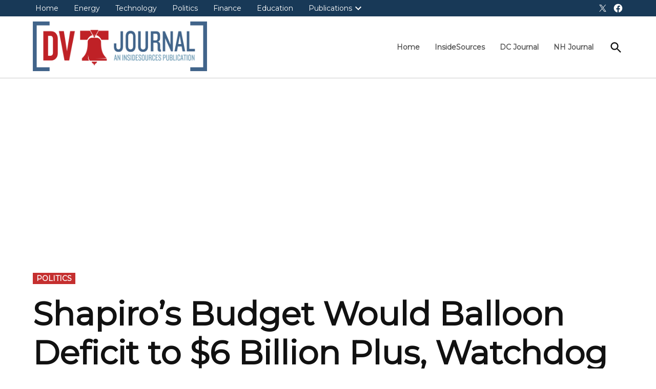

--- FILE ---
content_type: text/html; charset=UTF-8
request_url: https://delawarevalleyjournal.com/think-tank-gov-shapiros-proposed-budget-would-balloon-deficit-to-6-billion-plus/
body_size: 15482
content:
<!doctype html>
<html lang="en-US">
<head>
	<meta charset="UTF-8" />
	<meta name="viewport" content="width=device-width, initial-scale=1" />
	<link rel="profile" href="https://gmpg.org/xfn/11" />
	<meta name='robots' content='index, follow, max-image-preview:large, max-snippet:-1, max-video-preview:-1' />
	<style>img:is([sizes="auto" i], [sizes^="auto," i]) { contain-intrinsic-size: 3000px 1500px }</style>
	
	<!-- This site is optimized with the Yoast SEO plugin v26.7 - https://yoast.com/wordpress/plugins/seo/ -->
	<title>Shapiro&#039;s Budget Would Balloon Deficit to $6 Billion Plus, Watchdog Says &#8211; Delaware Valley Journal</title>
	<meta name="description" content="Hold on to your wallet. The Commonwealth Foundation has come out with another critique of Gov. Josh Shapiro’s proposed $48.3 billion 2024 budget. The" />
	<link rel="canonical" href="https://delawarevalleyjournal.com/think-tank-gov-shapiros-proposed-budget-would-balloon-deficit-to-6-billion-plus/" />
	<meta property="og:locale" content="en_US" />
	<meta property="og:type" content="article" />
	<meta property="og:title" content="Shapiro&#039;s Budget Would Balloon Deficit to $6 Billion Plus, Watchdog Says &#8211; Delaware Valley Journal" />
	<meta property="og:description" content="Hold on to your wallet. The Commonwealth Foundation has come out with another critique of Gov. Josh Shapiro’s proposed $48.3 billion 2024 budget. The" />
	<meta property="og:url" content="https://delawarevalleyjournal.com/think-tank-gov-shapiros-proposed-budget-would-balloon-deficit-to-6-billion-plus/" />
	<meta property="og:site_name" content="Delaware Valley Journal" />
	<meta property="article:published_time" content="2024-02-29T06:00:36+00:00" />
	<meta property="og:image" content="https://delawarevalleyjournal.com/wp-content/uploads/2022/08/shapiro-presser-two-8-5-2022.png" />
	<meta property="og:image:width" content="1076" />
	<meta property="og:image:height" content="770" />
	<meta property="og:image:type" content="image/png" />
	<meta name="author" content="Linda Stein" />
	<meta name="twitter:card" content="summary_large_image" />
	<meta name="twitter:creator" content="@InsideSourcesDC" />
	<meta name="twitter:site" content="@InsideSourcesDC" />
	<meta name="twitter:label1" content="Written by" />
	<meta name="twitter:data1" content="Linda Stein" />
	<meta name="twitter:label2" content="Est. reading time" />
	<meta name="twitter:data2" content="3 minutes" />
	<script type="application/ld+json" class="yoast-schema-graph">{"@context":"https://schema.org","@graph":[{"@type":"Article","@id":"https://delawarevalleyjournal.com/think-tank-gov-shapiros-proposed-budget-would-balloon-deficit-to-6-billion-plus/#article","isPartOf":{"@id":"https://delawarevalleyjournal.com/think-tank-gov-shapiros-proposed-budget-would-balloon-deficit-to-6-billion-plus/"},"author":{"name":"Linda Stein","@id":"https://delawarevalleyjournal.com/#/schema/person/10324f1f72a9425b0a2664103e737499"},"headline":"Shapiro&#8217;s Budget Would Balloon Deficit to $6 Billion Plus, Watchdog Says","datePublished":"2024-02-29T06:00:36+00:00","mainEntityOfPage":{"@id":"https://delawarevalleyjournal.com/think-tank-gov-shapiros-proposed-budget-would-balloon-deficit-to-6-billion-plus/"},"wordCount":687,"commentCount":0,"publisher":{"@id":"https://delawarevalleyjournal.com/#organization"},"image":{"@id":"https://delawarevalleyjournal.com/think-tank-gov-shapiros-proposed-budget-would-balloon-deficit-to-6-billion-plus/#primaryimage"},"thumbnailUrl":"https://delawarevalleyjournal.com/wp-content/uploads/2022/08/shapiro-presser-two-8-5-2022.png","keywords":["Commonwealth Foundation","Gov. Josh Shapiro","state budget"],"articleSection":["Politics"],"inLanguage":"en-US","potentialAction":[{"@type":"CommentAction","name":"Comment","target":["https://delawarevalleyjournal.com/think-tank-gov-shapiros-proposed-budget-would-balloon-deficit-to-6-billion-plus/#respond"]}]},{"@type":"WebPage","@id":"https://delawarevalleyjournal.com/think-tank-gov-shapiros-proposed-budget-would-balloon-deficit-to-6-billion-plus/","url":"https://delawarevalleyjournal.com/think-tank-gov-shapiros-proposed-budget-would-balloon-deficit-to-6-billion-plus/","name":"Shapiro's Budget Would Balloon Deficit to $6 Billion Plus, Watchdog Says &#8211; Delaware Valley Journal","isPartOf":{"@id":"https://delawarevalleyjournal.com/#website"},"primaryImageOfPage":{"@id":"https://delawarevalleyjournal.com/think-tank-gov-shapiros-proposed-budget-would-balloon-deficit-to-6-billion-plus/#primaryimage"},"image":{"@id":"https://delawarevalleyjournal.com/think-tank-gov-shapiros-proposed-budget-would-balloon-deficit-to-6-billion-plus/#primaryimage"},"thumbnailUrl":"https://delawarevalleyjournal.com/wp-content/uploads/2022/08/shapiro-presser-two-8-5-2022.png","datePublished":"2024-02-29T06:00:36+00:00","description":"Hold on to your wallet. The Commonwealth Foundation has come out with another critique of Gov. Josh Shapiro’s proposed $48.3 billion 2024 budget. The","inLanguage":"en-US","potentialAction":[{"@type":"ReadAction","target":["https://delawarevalleyjournal.com/think-tank-gov-shapiros-proposed-budget-would-balloon-deficit-to-6-billion-plus/"]}]},{"@type":"ImageObject","inLanguage":"en-US","@id":"https://delawarevalleyjournal.com/think-tank-gov-shapiros-proposed-budget-would-balloon-deficit-to-6-billion-plus/#primaryimage","url":"https://delawarevalleyjournal.com/wp-content/uploads/2022/08/shapiro-presser-two-8-5-2022.png","contentUrl":"https://delawarevalleyjournal.com/wp-content/uploads/2022/08/shapiro-presser-two-8-5-2022.png","width":1076,"height":770},{"@type":"WebSite","@id":"https://delawarevalleyjournal.com/#website","url":"https://delawarevalleyjournal.com/","name":"Delaware Valley Journal","description":"An InsideSources Publication","publisher":{"@id":"https://delawarevalleyjournal.com/#organization"},"potentialAction":[{"@type":"SearchAction","target":{"@type":"EntryPoint","urlTemplate":"https://delawarevalleyjournal.com/?s={search_term_string}"},"query-input":{"@type":"PropertyValueSpecification","valueRequired":true,"valueName":"search_term_string"}}],"inLanguage":"en-US"},{"@type":"Organization","@id":"https://delawarevalleyjournal.com/#organization","name":"Delaware Valley Journal","url":"https://delawarevalleyjournal.com/","logo":{"@type":"ImageObject","inLanguage":"en-US","@id":"https://delawarevalleyjournal.com/#/schema/logo/image/","url":"https://delawarevalleyjournal.com/wp-content/uploads/2022/10/State-Journal-Logos_d1-02.png","contentUrl":"https://delawarevalleyjournal.com/wp-content/uploads/2022/10/State-Journal-Logos_d1-02.png","width":2652,"height":756,"caption":"Delaware Valley Journal"},"image":{"@id":"https://delawarevalleyjournal.com/#/schema/logo/image/"},"sameAs":["https://x.com/InsideSourcesDC"]},{"@type":"Person","@id":"https://delawarevalleyjournal.com/#/schema/person/10324f1f72a9425b0a2664103e737499","name":"Linda Stein","description":"Linda Stein is News Editor at Delaware Valley Journal.","url":"https://delawarevalleyjournal.com/author/lindastein/"}]}</script>
	<!-- / Yoast SEO plugin. -->


<link rel='dns-prefetch' href='//fonts.googleapis.com' />
<link rel='dns-prefetch' href='//www.googletagmanager.com' />
<link rel='dns-prefetch' href='//pagead2.googlesyndication.com' />
<link rel="alternate" type="application/rss+xml" title="Delaware Valley Journal &raquo; Feed" href="https://delawarevalleyjournal.com/feed/" />
<link rel="alternate" type="application/rss+xml" title="Delaware Valley Journal &raquo; Comments Feed" href="https://delawarevalleyjournal.com/comments/feed/" />
<link rel="alternate" type="application/rss+xml" title="Delaware Valley Journal &raquo; Shapiro&#8217;s Budget Would Balloon Deficit to $6 Billion Plus, Watchdog Says Comments Feed" href="https://delawarevalleyjournal.com/think-tank-gov-shapiros-proposed-budget-would-balloon-deficit-to-6-billion-plus/feed/" />
<script>
window._wpemojiSettings = {"baseUrl":"https:\/\/s.w.org\/images\/core\/emoji\/16.0.1\/72x72\/","ext":".png","svgUrl":"https:\/\/s.w.org\/images\/core\/emoji\/16.0.1\/svg\/","svgExt":".svg","source":{"concatemoji":"https:\/\/delawarevalleyjournal.com\/wp-includes\/js\/wp-emoji-release.min.js?ver=6.8.3"}};
/*! This file is auto-generated */
!function(s,n){var o,i,e;function c(e){try{var t={supportTests:e,timestamp:(new Date).valueOf()};sessionStorage.setItem(o,JSON.stringify(t))}catch(e){}}function p(e,t,n){e.clearRect(0,0,e.canvas.width,e.canvas.height),e.fillText(t,0,0);var t=new Uint32Array(e.getImageData(0,0,e.canvas.width,e.canvas.height).data),a=(e.clearRect(0,0,e.canvas.width,e.canvas.height),e.fillText(n,0,0),new Uint32Array(e.getImageData(0,0,e.canvas.width,e.canvas.height).data));return t.every(function(e,t){return e===a[t]})}function u(e,t){e.clearRect(0,0,e.canvas.width,e.canvas.height),e.fillText(t,0,0);for(var n=e.getImageData(16,16,1,1),a=0;a<n.data.length;a++)if(0!==n.data[a])return!1;return!0}function f(e,t,n,a){switch(t){case"flag":return n(e,"\ud83c\udff3\ufe0f\u200d\u26a7\ufe0f","\ud83c\udff3\ufe0f\u200b\u26a7\ufe0f")?!1:!n(e,"\ud83c\udde8\ud83c\uddf6","\ud83c\udde8\u200b\ud83c\uddf6")&&!n(e,"\ud83c\udff4\udb40\udc67\udb40\udc62\udb40\udc65\udb40\udc6e\udb40\udc67\udb40\udc7f","\ud83c\udff4\u200b\udb40\udc67\u200b\udb40\udc62\u200b\udb40\udc65\u200b\udb40\udc6e\u200b\udb40\udc67\u200b\udb40\udc7f");case"emoji":return!a(e,"\ud83e\udedf")}return!1}function g(e,t,n,a){var r="undefined"!=typeof WorkerGlobalScope&&self instanceof WorkerGlobalScope?new OffscreenCanvas(300,150):s.createElement("canvas"),o=r.getContext("2d",{willReadFrequently:!0}),i=(o.textBaseline="top",o.font="600 32px Arial",{});return e.forEach(function(e){i[e]=t(o,e,n,a)}),i}function t(e){var t=s.createElement("script");t.src=e,t.defer=!0,s.head.appendChild(t)}"undefined"!=typeof Promise&&(o="wpEmojiSettingsSupports",i=["flag","emoji"],n.supports={everything:!0,everythingExceptFlag:!0},e=new Promise(function(e){s.addEventListener("DOMContentLoaded",e,{once:!0})}),new Promise(function(t){var n=function(){try{var e=JSON.parse(sessionStorage.getItem(o));if("object"==typeof e&&"number"==typeof e.timestamp&&(new Date).valueOf()<e.timestamp+604800&&"object"==typeof e.supportTests)return e.supportTests}catch(e){}return null}();if(!n){if("undefined"!=typeof Worker&&"undefined"!=typeof OffscreenCanvas&&"undefined"!=typeof URL&&URL.createObjectURL&&"undefined"!=typeof Blob)try{var e="postMessage("+g.toString()+"("+[JSON.stringify(i),f.toString(),p.toString(),u.toString()].join(",")+"));",a=new Blob([e],{type:"text/javascript"}),r=new Worker(URL.createObjectURL(a),{name:"wpTestEmojiSupports"});return void(r.onmessage=function(e){c(n=e.data),r.terminate(),t(n)})}catch(e){}c(n=g(i,f,p,u))}t(n)}).then(function(e){for(var t in e)n.supports[t]=e[t],n.supports.everything=n.supports.everything&&n.supports[t],"flag"!==t&&(n.supports.everythingExceptFlag=n.supports.everythingExceptFlag&&n.supports[t]);n.supports.everythingExceptFlag=n.supports.everythingExceptFlag&&!n.supports.flag,n.DOMReady=!1,n.readyCallback=function(){n.DOMReady=!0}}).then(function(){return e}).then(function(){var e;n.supports.everything||(n.readyCallback(),(e=n.source||{}).concatemoji?t(e.concatemoji):e.wpemoji&&e.twemoji&&(t(e.twemoji),t(e.wpemoji)))}))}((window,document),window._wpemojiSettings);
</script>
<!-- delawarevalleyjournal.com is managing ads with Advanced Ads 2.0.16 – https://wpadvancedads.com/ --><script id="delaw-ready">
			window.advanced_ads_ready=function(e,a){a=a||"complete";var d=function(e){return"interactive"===a?"loading"!==e:"complete"===e};d(document.readyState)?e():document.addEventListener("readystatechange",(function(a){d(a.target.readyState)&&e()}),{once:"interactive"===a})},window.advanced_ads_ready_queue=window.advanced_ads_ready_queue||[];		</script>
		<style id='wp-emoji-styles-inline-css'>

	img.wp-smiley, img.emoji {
		display: inline !important;
		border: none !important;
		box-shadow: none !important;
		height: 1em !important;
		width: 1em !important;
		margin: 0 0.07em !important;
		vertical-align: -0.1em !important;
		background: none !important;
		padding: 0 !important;
	}
</style>
<link rel='stylesheet' id='wp-block-library-css' href='https://delawarevalleyjournal.com/wp-includes/css/dist/block-library/style.min.css?ver=6.8.3' media='all' />
<style id='wp-block-library-theme-inline-css'>
.wp-block-audio :where(figcaption){color:#555;font-size:13px;text-align:center}.is-dark-theme .wp-block-audio :where(figcaption){color:#ffffffa6}.wp-block-audio{margin:0 0 1em}.wp-block-code{border:1px solid #ccc;border-radius:4px;font-family:Menlo,Consolas,monaco,monospace;padding:.8em 1em}.wp-block-embed :where(figcaption){color:#555;font-size:13px;text-align:center}.is-dark-theme .wp-block-embed :where(figcaption){color:#ffffffa6}.wp-block-embed{margin:0 0 1em}.blocks-gallery-caption{color:#555;font-size:13px;text-align:center}.is-dark-theme .blocks-gallery-caption{color:#ffffffa6}:root :where(.wp-block-image figcaption){color:#555;font-size:13px;text-align:center}.is-dark-theme :root :where(.wp-block-image figcaption){color:#ffffffa6}.wp-block-image{margin:0 0 1em}.wp-block-pullquote{border-bottom:4px solid;border-top:4px solid;color:currentColor;margin-bottom:1.75em}.wp-block-pullquote cite,.wp-block-pullquote footer,.wp-block-pullquote__citation{color:currentColor;font-size:.8125em;font-style:normal;text-transform:uppercase}.wp-block-quote{border-left:.25em solid;margin:0 0 1.75em;padding-left:1em}.wp-block-quote cite,.wp-block-quote footer{color:currentColor;font-size:.8125em;font-style:normal;position:relative}.wp-block-quote:where(.has-text-align-right){border-left:none;border-right:.25em solid;padding-left:0;padding-right:1em}.wp-block-quote:where(.has-text-align-center){border:none;padding-left:0}.wp-block-quote.is-large,.wp-block-quote.is-style-large,.wp-block-quote:where(.is-style-plain){border:none}.wp-block-search .wp-block-search__label{font-weight:700}.wp-block-search__button{border:1px solid #ccc;padding:.375em .625em}:where(.wp-block-group.has-background){padding:1.25em 2.375em}.wp-block-separator.has-css-opacity{opacity:.4}.wp-block-separator{border:none;border-bottom:2px solid;margin-left:auto;margin-right:auto}.wp-block-separator.has-alpha-channel-opacity{opacity:1}.wp-block-separator:not(.is-style-wide):not(.is-style-dots){width:100px}.wp-block-separator.has-background:not(.is-style-dots){border-bottom:none;height:1px}.wp-block-separator.has-background:not(.is-style-wide):not(.is-style-dots){height:2px}.wp-block-table{margin:0 0 1em}.wp-block-table td,.wp-block-table th{word-break:normal}.wp-block-table :where(figcaption){color:#555;font-size:13px;text-align:center}.is-dark-theme .wp-block-table :where(figcaption){color:#ffffffa6}.wp-block-video :where(figcaption){color:#555;font-size:13px;text-align:center}.is-dark-theme .wp-block-video :where(figcaption){color:#ffffffa6}.wp-block-video{margin:0 0 1em}:root :where(.wp-block-template-part.has-background){margin-bottom:0;margin-top:0;padding:1.25em 2.375em}
</style>
<style id='classic-theme-styles-inline-css'>
/*! This file is auto-generated */
.wp-block-button__link{color:#fff;background-color:#32373c;border-radius:9999px;box-shadow:none;text-decoration:none;padding:calc(.667em + 2px) calc(1.333em + 2px);font-size:1.125em}.wp-block-file__button{background:#32373c;color:#fff;text-decoration:none}
</style>
<style id='global-styles-inline-css'>
:root{--wp--preset--aspect-ratio--square: 1;--wp--preset--aspect-ratio--4-3: 4/3;--wp--preset--aspect-ratio--3-4: 3/4;--wp--preset--aspect-ratio--3-2: 3/2;--wp--preset--aspect-ratio--2-3: 2/3;--wp--preset--aspect-ratio--16-9: 16/9;--wp--preset--aspect-ratio--9-16: 9/16;--wp--preset--color--black: #000000;--wp--preset--color--cyan-bluish-gray: #abb8c3;--wp--preset--color--white: #FFFFFF;--wp--preset--color--pale-pink: #f78da7;--wp--preset--color--vivid-red: #cf2e2e;--wp--preset--color--luminous-vivid-orange: #ff6900;--wp--preset--color--luminous-vivid-amber: #fcb900;--wp--preset--color--light-green-cyan: #7bdcb5;--wp--preset--color--vivid-green-cyan: #00d084;--wp--preset--color--pale-cyan-blue: #8ed1fc;--wp--preset--color--vivid-cyan-blue: #0693e3;--wp--preset--color--vivid-purple: #9b51e0;--wp--preset--color--primary: #183957;--wp--preset--color--primary-variation: #00112f;--wp--preset--color--secondary: #bf4040;--wp--preset--color--secondary-variation: #971818;--wp--preset--color--dark-gray: #111111;--wp--preset--color--medium-gray: #767676;--wp--preset--color--light-gray: #EEEEEE;--wp--preset--gradient--vivid-cyan-blue-to-vivid-purple: linear-gradient(135deg,rgba(6,147,227,1) 0%,rgb(155,81,224) 100%);--wp--preset--gradient--light-green-cyan-to-vivid-green-cyan: linear-gradient(135deg,rgb(122,220,180) 0%,rgb(0,208,130) 100%);--wp--preset--gradient--luminous-vivid-amber-to-luminous-vivid-orange: linear-gradient(135deg,rgba(252,185,0,1) 0%,rgba(255,105,0,1) 100%);--wp--preset--gradient--luminous-vivid-orange-to-vivid-red: linear-gradient(135deg,rgba(255,105,0,1) 0%,rgb(207,46,46) 100%);--wp--preset--gradient--very-light-gray-to-cyan-bluish-gray: linear-gradient(135deg,rgb(238,238,238) 0%,rgb(169,184,195) 100%);--wp--preset--gradient--cool-to-warm-spectrum: linear-gradient(135deg,rgb(74,234,220) 0%,rgb(151,120,209) 20%,rgb(207,42,186) 40%,rgb(238,44,130) 60%,rgb(251,105,98) 80%,rgb(254,248,76) 100%);--wp--preset--gradient--blush-light-purple: linear-gradient(135deg,rgb(255,206,236) 0%,rgb(152,150,240) 100%);--wp--preset--gradient--blush-bordeaux: linear-gradient(135deg,rgb(254,205,165) 0%,rgb(254,45,45) 50%,rgb(107,0,62) 100%);--wp--preset--gradient--luminous-dusk: linear-gradient(135deg,rgb(255,203,112) 0%,rgb(199,81,192) 50%,rgb(65,88,208) 100%);--wp--preset--gradient--pale-ocean: linear-gradient(135deg,rgb(255,245,203) 0%,rgb(182,227,212) 50%,rgb(51,167,181) 100%);--wp--preset--gradient--electric-grass: linear-gradient(135deg,rgb(202,248,128) 0%,rgb(113,206,126) 100%);--wp--preset--gradient--midnight: linear-gradient(135deg,rgb(2,3,129) 0%,rgb(40,116,252) 100%);--wp--preset--gradient--grad-1: linear-gradient( 135deg, rgb( 24, 57, 87) 0%, rgb( 0, 17, 47) 100% );--wp--preset--gradient--grad-2: linear-gradient( 135deg, rgb( 191, 64, 64) 0%, rgb( 151, 24, 24) 100% );--wp--preset--gradient--grad-3: linear-gradient( 135deg, rgb( 17, 17, 17 ) 0%, rgb( 85, 85, 85 ) 100% );--wp--preset--gradient--grad-4: linear-gradient( 135deg, rgb( 68, 68, 68 ) 0%, rgb( 136, 136, 136 ) 100% );--wp--preset--gradient--grad-5: linear-gradient( 135deg, rgb( 119, 119, 119 ) 0%, rgb( 221, 221, 221 ) 100% );--wp--preset--gradient--grad-6: linear-gradient( 135deg, rgb( 221, 221, 221 ) 0%, rgb( 255, 255, 255 ) 100% );--wp--preset--font-size--small: 16px;--wp--preset--font-size--medium: 20px;--wp--preset--font-size--large: 36px;--wp--preset--font-size--x-large: 42px;--wp--preset--font-size--normal: 20px;--wp--preset--font-size--huge: 44px;--wp--preset--spacing--20: 0.44rem;--wp--preset--spacing--30: 0.67rem;--wp--preset--spacing--40: 1rem;--wp--preset--spacing--50: 1.5rem;--wp--preset--spacing--60: 2.25rem;--wp--preset--spacing--70: 3.38rem;--wp--preset--spacing--80: 5.06rem;--wp--preset--shadow--natural: 6px 6px 9px rgba(0, 0, 0, 0.2);--wp--preset--shadow--deep: 12px 12px 50px rgba(0, 0, 0, 0.4);--wp--preset--shadow--sharp: 6px 6px 0px rgba(0, 0, 0, 0.2);--wp--preset--shadow--outlined: 6px 6px 0px -3px rgba(255, 255, 255, 1), 6px 6px rgba(0, 0, 0, 1);--wp--preset--shadow--crisp: 6px 6px 0px rgba(0, 0, 0, 1);}:where(.is-layout-flex){gap: 0.5em;}:where(.is-layout-grid){gap: 0.5em;}body .is-layout-flex{display: flex;}.is-layout-flex{flex-wrap: wrap;align-items: center;}.is-layout-flex > :is(*, div){margin: 0;}body .is-layout-grid{display: grid;}.is-layout-grid > :is(*, div){margin: 0;}:where(.wp-block-columns.is-layout-flex){gap: 2em;}:where(.wp-block-columns.is-layout-grid){gap: 2em;}:where(.wp-block-post-template.is-layout-flex){gap: 1.25em;}:where(.wp-block-post-template.is-layout-grid){gap: 1.25em;}.has-black-color{color: var(--wp--preset--color--black) !important;}.has-cyan-bluish-gray-color{color: var(--wp--preset--color--cyan-bluish-gray) !important;}.has-white-color{color: var(--wp--preset--color--white) !important;}.has-pale-pink-color{color: var(--wp--preset--color--pale-pink) !important;}.has-vivid-red-color{color: var(--wp--preset--color--vivid-red) !important;}.has-luminous-vivid-orange-color{color: var(--wp--preset--color--luminous-vivid-orange) !important;}.has-luminous-vivid-amber-color{color: var(--wp--preset--color--luminous-vivid-amber) !important;}.has-light-green-cyan-color{color: var(--wp--preset--color--light-green-cyan) !important;}.has-vivid-green-cyan-color{color: var(--wp--preset--color--vivid-green-cyan) !important;}.has-pale-cyan-blue-color{color: var(--wp--preset--color--pale-cyan-blue) !important;}.has-vivid-cyan-blue-color{color: var(--wp--preset--color--vivid-cyan-blue) !important;}.has-vivid-purple-color{color: var(--wp--preset--color--vivid-purple) !important;}.has-black-background-color{background-color: var(--wp--preset--color--black) !important;}.has-cyan-bluish-gray-background-color{background-color: var(--wp--preset--color--cyan-bluish-gray) !important;}.has-white-background-color{background-color: var(--wp--preset--color--white) !important;}.has-pale-pink-background-color{background-color: var(--wp--preset--color--pale-pink) !important;}.has-vivid-red-background-color{background-color: var(--wp--preset--color--vivid-red) !important;}.has-luminous-vivid-orange-background-color{background-color: var(--wp--preset--color--luminous-vivid-orange) !important;}.has-luminous-vivid-amber-background-color{background-color: var(--wp--preset--color--luminous-vivid-amber) !important;}.has-light-green-cyan-background-color{background-color: var(--wp--preset--color--light-green-cyan) !important;}.has-vivid-green-cyan-background-color{background-color: var(--wp--preset--color--vivid-green-cyan) !important;}.has-pale-cyan-blue-background-color{background-color: var(--wp--preset--color--pale-cyan-blue) !important;}.has-vivid-cyan-blue-background-color{background-color: var(--wp--preset--color--vivid-cyan-blue) !important;}.has-vivid-purple-background-color{background-color: var(--wp--preset--color--vivid-purple) !important;}.has-black-border-color{border-color: var(--wp--preset--color--black) !important;}.has-cyan-bluish-gray-border-color{border-color: var(--wp--preset--color--cyan-bluish-gray) !important;}.has-white-border-color{border-color: var(--wp--preset--color--white) !important;}.has-pale-pink-border-color{border-color: var(--wp--preset--color--pale-pink) !important;}.has-vivid-red-border-color{border-color: var(--wp--preset--color--vivid-red) !important;}.has-luminous-vivid-orange-border-color{border-color: var(--wp--preset--color--luminous-vivid-orange) !important;}.has-luminous-vivid-amber-border-color{border-color: var(--wp--preset--color--luminous-vivid-amber) !important;}.has-light-green-cyan-border-color{border-color: var(--wp--preset--color--light-green-cyan) !important;}.has-vivid-green-cyan-border-color{border-color: var(--wp--preset--color--vivid-green-cyan) !important;}.has-pale-cyan-blue-border-color{border-color: var(--wp--preset--color--pale-cyan-blue) !important;}.has-vivid-cyan-blue-border-color{border-color: var(--wp--preset--color--vivid-cyan-blue) !important;}.has-vivid-purple-border-color{border-color: var(--wp--preset--color--vivid-purple) !important;}.has-vivid-cyan-blue-to-vivid-purple-gradient-background{background: var(--wp--preset--gradient--vivid-cyan-blue-to-vivid-purple) !important;}.has-light-green-cyan-to-vivid-green-cyan-gradient-background{background: var(--wp--preset--gradient--light-green-cyan-to-vivid-green-cyan) !important;}.has-luminous-vivid-amber-to-luminous-vivid-orange-gradient-background{background: var(--wp--preset--gradient--luminous-vivid-amber-to-luminous-vivid-orange) !important;}.has-luminous-vivid-orange-to-vivid-red-gradient-background{background: var(--wp--preset--gradient--luminous-vivid-orange-to-vivid-red) !important;}.has-very-light-gray-to-cyan-bluish-gray-gradient-background{background: var(--wp--preset--gradient--very-light-gray-to-cyan-bluish-gray) !important;}.has-cool-to-warm-spectrum-gradient-background{background: var(--wp--preset--gradient--cool-to-warm-spectrum) !important;}.has-blush-light-purple-gradient-background{background: var(--wp--preset--gradient--blush-light-purple) !important;}.has-blush-bordeaux-gradient-background{background: var(--wp--preset--gradient--blush-bordeaux) !important;}.has-luminous-dusk-gradient-background{background: var(--wp--preset--gradient--luminous-dusk) !important;}.has-pale-ocean-gradient-background{background: var(--wp--preset--gradient--pale-ocean) !important;}.has-electric-grass-gradient-background{background: var(--wp--preset--gradient--electric-grass) !important;}.has-midnight-gradient-background{background: var(--wp--preset--gradient--midnight) !important;}.has-small-font-size{font-size: var(--wp--preset--font-size--small) !important;}.has-medium-font-size{font-size: var(--wp--preset--font-size--medium) !important;}.has-large-font-size{font-size: var(--wp--preset--font-size--large) !important;}.has-x-large-font-size{font-size: var(--wp--preset--font-size--x-large) !important;}
:where(.wp-block-post-template.is-layout-flex){gap: 1.25em;}:where(.wp-block-post-template.is-layout-grid){gap: 1.25em;}
:where(.wp-block-columns.is-layout-flex){gap: 2em;}:where(.wp-block-columns.is-layout-grid){gap: 2em;}
:root :where(.wp-block-pullquote){font-size: 1.5em;line-height: 1.6;}
</style>
<link rel='stylesheet' id='txtcc-tooltip-css' href='https://delawarevalleyjournal.com/wp-content/plugins/text-case-converter/assets/libs/zebra/zebra_tooltips.min.css?ver=2.0' media='all' />
<link rel='stylesheet' id='newspack-style-css' href='https://delawarevalleyjournal.com/wp-content/themes/newspack-theme/style.css?ver=2.14.3' media='all' />
<link rel='stylesheet' id='newspack-print-style-css' href='https://delawarevalleyjournal.com/wp-content/themes/newspack-theme/styles/print.css?ver=2.14.3' media='print' />
<link rel='stylesheet' id='newspack-font-import-css' href='//fonts.googleapis.com/css?family=Montserrat&#038;display=swap' media='all' />
<script src="https://delawarevalleyjournal.com/wp-includes/js/jquery/jquery.min.js?ver=3.7.1" id="jquery-core-js"></script>
<script src="https://delawarevalleyjournal.com/wp-includes/js/jquery/jquery-migrate.min.js?ver=3.4.1" id="jquery-migrate-js"></script>
<link rel="https://api.w.org/" href="https://delawarevalleyjournal.com/wp-json/" /><link rel="alternate" title="JSON" type="application/json" href="https://delawarevalleyjournal.com/wp-json/wp/v2/posts/73285" /><link rel="EditURI" type="application/rsd+xml" title="RSD" href="https://delawarevalleyjournal.com/xmlrpc.php?rsd" />
<meta name="generator" content="WordPress 6.8.3" />
<link rel='shortlink' href='https://delawarevalleyjournal.com/?p=73285' />
		<!-- Custom Logo: hide header text -->
		<style id="custom-logo-css">
			.site-title {
				position: absolute;
				clip-path: inset(50%);
			}
		</style>
		<link rel="alternate" title="oEmbed (JSON)" type="application/json+oembed" href="https://delawarevalleyjournal.com/wp-json/oembed/1.0/embed?url=https%3A%2F%2Fdelawarevalleyjournal.com%2Fthink-tank-gov-shapiros-proposed-budget-would-balloon-deficit-to-6-billion-plus%2F" />
<link rel="alternate" title="oEmbed (XML)" type="text/xml+oembed" href="https://delawarevalleyjournal.com/wp-json/oembed/1.0/embed?url=https%3A%2F%2Fdelawarevalleyjournal.com%2Fthink-tank-gov-shapiros-proposed-budget-would-balloon-deficit-to-6-billion-plus%2F&#038;format=xml" />
<meta name="generator" content="Site Kit by Google 1.170.0" />
	<style type="text/css" id="custom-theme-colors">
		
			:root { 
				--newspack-theme-color-primary: #183957;
				--newspack-theme-color-primary-variation: #001b39;
				--newspack-theme-color-secondary: #bf4040 !important;
				--newspack-theme-color-secondary-variation: #971818;

				--newspack-theme-color-primary-darken-5: #133452;
				--newspack-theme-color-primary-darken-10: #0e2f4d;

				--newspack-theme-color-primary-against-white: #183957;
				--newspack-theme-color-secondary-against-white: #bf4040;

				--newspack-theme-color-primary-variation-against-white: #001b39;
				--newspack-theme-color-secondary-variation-against-white: #971818;

				--newspack-theme-color-against-primary: white;
				--newspack-theme-color-against-secondary: white;
		 }
		
			input[type="checkbox"]::before {
				background-image: url("data:image/svg+xml,%3Csvg xmlns='http://www.w3.org/2000/svg' viewBox='0 0 24 24' width='24' height='24'%3E%3Cpath d='M16.7 7.1l-6.3 8.5-3.3-2.5-.9 1.2 4.5 3.4L17.9 8z' fill='white'%3E%3C/path%3E%3C/svg%3E");
			}
		
				.mobile-sidebar .nav3 a {
					background: transparent;
				}

				.mobile-sidebar .accent-header,
				.mobile-sidebar .article-section-title {
					border-color: #042543;
					color: white;
				}
				</style>
		<style type="text/css" id="newspack-theme-colors-variables">
		:root {
							--newspack-primary-color: #183957;
							--newspack-secondary-color: #bf4040;
							--newspack-cta-color: #dd3333;
							--newspack-header-color: #183957;
							--newspack-primary-contrast-color: white;
							--newspack-secondary-contrast-color: white;
							--newspack-cta-contrast-color: white;
							--newspack-header-contrast-color: white;
					}
	</style>
	
	<style type="text/css" id="custom-theme-fonts">
		
			:root {
				--newspack-theme-font-heading: "Montserrat","Helvetica","sans-serif";
			}
		
			:root {
				--newspack-theme-font-body: "Montserrat","Helvetica","sans-serif";
			}
		
			.tags-links span:first-child,
			.cat-links,
			.page-title,
			.highlight-menu .menu-label {
				text-transform: uppercase;
			}
		
				.accent-header,
				#secondary .widgettitle,
				.article-section-title {
					text-transform: uppercase;
				}
				</style>

	
<!-- Google AdSense meta tags added by Site Kit -->
<meta name="google-adsense-platform-account" content="ca-host-pub-2644536267352236">
<meta name="google-adsense-platform-domain" content="sitekit.withgoogle.com">
<!-- End Google AdSense meta tags added by Site Kit -->

<!-- Google AdSense snippet added by Site Kit -->
<script async src="https://pagead2.googlesyndication.com/pagead/js/adsbygoogle.js?client=ca-pub-2616815640634976&amp;host=ca-host-pub-2644536267352236" crossorigin="anonymous"></script>

<!-- End Google AdSense snippet added by Site Kit -->
<link rel="icon" href="https://delawarevalleyjournal.com/wp-content/uploads/2025/10/cropped-Delaware-Valley-Journal-Logo-Favicon-32x32.png" sizes="32x32" />
<link rel="icon" href="https://delawarevalleyjournal.com/wp-content/uploads/2025/10/cropped-Delaware-Valley-Journal-Logo-Favicon-192x192.png" sizes="192x192" />
<link rel="apple-touch-icon" href="https://delawarevalleyjournal.com/wp-content/uploads/2025/10/cropped-Delaware-Valley-Journal-Logo-Favicon-180x180.png" />
<meta name="msapplication-TileImage" content="https://delawarevalleyjournal.com/wp-content/uploads/2025/10/cropped-Delaware-Valley-Journal-Logo-Favicon-270x270.png" />
		<style id="wp-custom-css">
			.top-header-contain{
	background-color:#183957}

.category-politics .cat-links a, .menu-item-36658:hover{
	background-color:#c52f2f}

.category-energy .cat-links a, .menu-item-36659:hover{
	background-color:#db8529}

.category-healthcare .cat-links a{
	background-color:#003db8}

.category-technology .cat-links a, .menu-item-36662:hover{
	background-color:#53ccff}

.category-lifestyle .cat-links a{
	background-color:#5600b8}

.category-education .cat-links a, .menu-item-36660:hover{
	background-color:#20b8c9}

.category-finance .cat-links a, .menu-item-36661:hover{
	background-color:#61b94c}

p{font-size:17px;}
a.imprint.customize-unpreviewable {display:none;}		</style>
		</head>

<body class="wp-singular post-template-default single single-post postid-73285 single-format-standard wp-custom-logo wp-embed-responsive wp-theme-newspack-theme singular hide-homepage-title hide-site-tagline h-nsub h-db h-ll h-sh has-sidebar af-widget cat-politics primary-cat-politics has-featured-image single-featured-image-default footer-logo-small newspack--font-loading aa-prefix-delaw-" data-amp-auto-lightbox-disable>
	<aside id="mobile-sidebar-fallback" class="mobile-sidebar">
		<button class="mobile-menu-toggle">
			<svg class="svg-icon" width="20" height="20" aria-hidden="true" role="img" xmlns="http://www.w3.org/2000/svg" viewBox="0 0 24 24"><path d="M19 6.41L17.59 5 12 10.59 6.41 5 5 6.41 10.59 12 5 17.59 6.41 19 12 13.41 17.59 19 19 17.59 13.41 12z" /><path d="M0 0h24v24H0z" fill="none" /></svg>			Close		</button>

		
<form role="search" method="get" class="search-form" action="https://delawarevalleyjournal.com/">
	<label for="search-form-1">
		<span class="screen-reader-text">Search for:</span>
	</label>
	<input type="search" id="search-form-1" class="search-field" placeholder="Search &hellip;" value="" name="s" />
	<button type="submit" class="search-submit">
		<svg class="svg-icon" width="28" height="28" aria-hidden="true" role="img" xmlns="http://www.w3.org/2000/svg" viewBox="0 0 24 24"><path d="M15.5 14h-.79l-.28-.27C15.41 12.59 16 11.11 16 9.5 16 5.91 13.09 3 9.5 3S3 5.91 3 9.5 5.91 16 9.5 16c1.61 0 3.09-.59 4.23-1.57l.27.28v.79l5 4.99L20.49 19l-4.99-5zm-6 0C7.01 14 5 11.99 5 9.5S7.01 5 9.5 5 14 7.01 14 9.5 11.99 14 9.5 14z" /><path d="M0 0h24v24H0z" fill="none" /></svg>		<span class="screen-reader-text">
			Search		</span>
	</button>
</form>
		<nav class="main-navigation nav1 dd-menu" aria-label="Top Menu" toolbar-target="site-navigation" toolbar="(min-width: 767px)">
			<ul id="menu-navigation" class="main-menu"><li id="menu-item-34367" class="menu-item menu-item-type-custom menu-item-object-custom menu-item-home menu-item-34367"><a href="https://delawarevalleyjournal.com">Home</a></li>
<li id="menu-item-36655" class="menu-item menu-item-type-custom menu-item-object-custom menu-item-36655"><a target="_blank" href="https://insidesources.com/">InsideSources</a></li>
<li id="menu-item-84433" class="menu-item menu-item-type-custom menu-item-object-custom menu-item-84433"><a href="https://dcjournal.com/">DC Journal</a></li>
<li id="menu-item-36656" class="menu-item menu-item-type-custom menu-item-object-custom menu-item-36656"><a target="_blank" href="https://nhjournal.com/">NH Journal</a></li>
</ul>		</nav>
				<nav class="secondary-menu nav2 dd-menu" aria-label="Secondary Menu" toolbar-target="secondary-nav-contain" toolbar="(min-width: 767px)">
			<ul id="menu-main-menu" class="secondary-menu"><li id="menu-item-36657" class="menu-item menu-item-type-custom menu-item-object-custom menu-item-36657"><a href="/">Home</a></li>
<li id="menu-item-36659" class="menu-item menu-item-type-taxonomy menu-item-object-category menu-item-36659"><a href="https://delawarevalleyjournal.com/category/energy/">Energy</a></li>
<li id="menu-item-36662" class="menu-item menu-item-type-taxonomy menu-item-object-category menu-item-36662"><a href="https://delawarevalleyjournal.com/category/technology/">Technology</a></li>
<li id="menu-item-36658" class="menu-item menu-item-type-taxonomy menu-item-object-category current-post-ancestor current-menu-parent current-post-parent menu-item-36658"><a href="https://delawarevalleyjournal.com/category/politics/">Politics</a></li>
<li id="menu-item-36661" class="menu-item menu-item-type-taxonomy menu-item-object-category menu-item-36661"><a href="https://delawarevalleyjournal.com/category/finance/">Finance</a></li>
<li id="menu-item-36660" class="menu-item menu-item-type-taxonomy menu-item-object-category menu-item-36660"><a href="https://delawarevalleyjournal.com/category/education/">Education</a></li>
<li id="menu-item-36663" class="menu-item menu-item-type-custom menu-item-object-custom menu-item-has-children menu-item-36663"><a>Publications</a><button aria-expanded="false" class="submenu-expand" [class]="setState36663 ? 'submenu-expand open-dropdown' : 'submenu-expand'" [aria-expanded]="setState36663 ? 'true' : 'false'" on="tap:AMP.setState( { setState36663: !setState36663 } )" aria-haspopup="true" data-toggle-parent-id="toggle-36663">
					<svg class="svg-icon" width="24" height="24" aria-hidden="true" role="img" focusable="false" xmlns="http://www.w3.org/2000/svg" viewBox="0 0 24 24"><path d="M7.41 8.59L12 13.17l4.59-4.58L18 10l-6 6-6-6 1.41-1.41z"></path><path fill="none" d="M0 0h24v24H0V0z"></path></svg>
					<span class="screen-reader-text" [text]="setState36663 ? 'Close dropdown menu' : 'Open dropdown menu'">Open dropdown menu</span>
				</button>
<ul class="sub-menu">
	<li id="menu-item-36664" class="menu-item menu-item-type-custom menu-item-object-custom menu-item-36664"><a target="_blank" href="https://insidesources.com/">InsideSources</a></li>
	<li id="menu-item-36665" class="menu-item menu-item-type-custom menu-item-object-custom menu-item-36665"><a target="_blank" href="https://nhjournal.com/">NH Journal</a></li>
</ul>
</li>
</ul>		</nav>
			<nav class="social-navigation" aria-label="Social Links Menu" toolbar="(min-width: 767px)" toolbar-target="social-nav-contain">
		<ul id="menu-social-links" class="social-links-menu"><li id="menu-item-89817" class="menu-item menu-item-type-custom menu-item-object-custom menu-item-89817"><a href="https://x.com/dv_journal"><span class="screen-reader-text">X</span><svg class="svg-icon" width="0" height="0" aria-hidden="true" role="img" viewBox="0 0 24 24" xmlns="http://www.w3.org/2000/svg"><path d="M13.5222 10.7714L19.4785 4H18.0671L12.8952 9.87954L8.76437 4H4L10.2466 12.8909L4 19.9918H5.41155L10.8732 13.7828L15.2356 19.9918H20L13.5218 10.7714H13.5222ZM11.5889 12.9692L10.956 12.0839L5.92015 5.03921H8.0882L12.1522 10.7245L12.7851 11.6098L18.0677 18.9998H15.8997L11.5889 12.9696V12.9692Z" /></svg></a></li>
<li id="menu-item-89818" class="menu-item menu-item-type-custom menu-item-object-custom menu-item-89818"><a href="https://www.facebook.com/DelawareValleyJournal/"><span class="screen-reader-text">Facebook</span><svg class="svg-icon" width="0" height="0" aria-hidden="true" role="img" viewBox="0 0 24 24" xmlns="http://www.w3.org/2000/svg"><path d="M12 2C6.5 2 2 6.5 2 12c0 5 3.7 9.1 8.4 9.9v-7H7.9V12h2.5V9.8c0-2.5 1.5-3.9 3.8-3.9 1.1 0 2.2.2 2.2.2v2.5h-1.3c-1.2 0-1.6.8-1.6 1.6V12h2.8l-.4 2.9h-2.3v7C18.3 21.1 22 17 22 12c0-5.5-4.5-10-10-10z"></path></svg></a></li>
</ul>	</nav><!-- .social-navigation -->
	
	</aside>
	<aside id="desktop-sidebar-fallback" class="desktop-sidebar dir-left">
		<button class="desktop-menu-toggle">
			<svg class="svg-icon" width="20" height="20" aria-hidden="true" role="img" xmlns="http://www.w3.org/2000/svg" viewBox="0 0 24 24"><path d="M19 6.41L17.59 5 12 10.59 6.41 5 5 6.41 10.59 12 5 17.59 6.41 19 12 13.41 17.59 19 19 17.59 13.41 12z" /><path d="M0 0h24v24H0z" fill="none" /></svg>			Close		</button>
<section id="custom_html-4" class="widget_text below-content widget widget_custom_html"><div class="textwidget custom-html-widget"><!-- top ad unit --></div></section>	</aside>

<div id="page" class="site">
	<a class="skip-link screen-reader-text" href="#main">Skip to content</a>

	
	<header id="masthead" class="site-header hide-header-search" [class]="searchVisible ? 'show-header-search site-header ' : 'hide-header-search site-header'">

									<div class="top-header-contain desktop-only">
					<div class="wrapper">
						
						<div id="secondary-nav-contain">
									<nav class="secondary-menu nav2 dd-menu" aria-label="Secondary Menu" toolbar-target="secondary-nav-contain" toolbar="(min-width: 767px)">
			<ul id="menu-main-menu-1" class="secondary-menu"><li class="menu-item menu-item-type-custom menu-item-object-custom menu-item-36657"><a href="/">Home</a></li>
<li class="menu-item menu-item-type-taxonomy menu-item-object-category menu-item-36659"><a href="https://delawarevalleyjournal.com/category/energy/">Energy</a></li>
<li class="menu-item menu-item-type-taxonomy menu-item-object-category menu-item-36662"><a href="https://delawarevalleyjournal.com/category/technology/">Technology</a></li>
<li class="menu-item menu-item-type-taxonomy menu-item-object-category current-post-ancestor current-menu-parent current-post-parent menu-item-36658"><a href="https://delawarevalleyjournal.com/category/politics/">Politics</a></li>
<li class="menu-item menu-item-type-taxonomy menu-item-object-category menu-item-36661"><a href="https://delawarevalleyjournal.com/category/finance/">Finance</a></li>
<li class="menu-item menu-item-type-taxonomy menu-item-object-category menu-item-36660"><a href="https://delawarevalleyjournal.com/category/education/">Education</a></li>
<li class="menu-item menu-item-type-custom menu-item-object-custom menu-item-has-children menu-item-36663"><a>Publications</a><button aria-expanded="false" class="submenu-expand" [class]="setState36663 ? 'submenu-expand open-dropdown' : 'submenu-expand'" [aria-expanded]="setState36663 ? 'true' : 'false'" on="tap:AMP.setState( { setState36663: !setState36663 } )" aria-haspopup="true" data-toggle-parent-id="toggle-36663">
					<svg class="svg-icon" width="24" height="24" aria-hidden="true" role="img" focusable="false" xmlns="http://www.w3.org/2000/svg" viewBox="0 0 24 24"><path d="M7.41 8.59L12 13.17l4.59-4.58L18 10l-6 6-6-6 1.41-1.41z"></path><path fill="none" d="M0 0h24v24H0V0z"></path></svg>
					<span class="screen-reader-text" [text]="setState36663 ? 'Close dropdown menu' : 'Open dropdown menu'">Open dropdown menu</span>
				</button>
<ul class="sub-menu">
	<li class="menu-item menu-item-type-custom menu-item-object-custom menu-item-36664"><a target="_blank" href="https://insidesources.com/">InsideSources</a></li>
	<li class="menu-item menu-item-type-custom menu-item-object-custom menu-item-36665"><a target="_blank" href="https://nhjournal.com/">NH Journal</a></li>
</ul>
</li>
</ul>		</nav>
								</div>

													<div id="social-nav-contain">
									<nav class="social-navigation" aria-label="Social Links Menu" toolbar="(min-width: 767px)" toolbar-target="social-nav-contain">
		<ul id="menu-social-links-1" class="social-links-menu"><li class="menu-item menu-item-type-custom menu-item-object-custom menu-item-89817"><a href="https://x.com/dv_journal"><span class="screen-reader-text">X</span><svg class="svg-icon" width="0" height="0" aria-hidden="true" role="img" viewBox="0 0 24 24" xmlns="http://www.w3.org/2000/svg"><path d="M13.5222 10.7714L19.4785 4H18.0671L12.8952 9.87954L8.76437 4H4L10.2466 12.8909L4 19.9918H5.41155L10.8732 13.7828L15.2356 19.9918H20L13.5218 10.7714H13.5222ZM11.5889 12.9692L10.956 12.0839L5.92015 5.03921H8.0882L12.1522 10.7245L12.7851 11.6098L18.0677 18.9998H15.8997L11.5889 12.9696V12.9692Z" /></svg></a></li>
<li class="menu-item menu-item-type-custom menu-item-object-custom menu-item-89818"><a href="https://www.facebook.com/DelawareValleyJournal/"><span class="screen-reader-text">Facebook</span><svg class="svg-icon" width="0" height="0" aria-hidden="true" role="img" viewBox="0 0 24 24" xmlns="http://www.w3.org/2000/svg"><path d="M12 2C6.5 2 2 6.5 2 12c0 5 3.7 9.1 8.4 9.9v-7H7.9V12h2.5V9.8c0-2.5 1.5-3.9 3.8-3.9 1.1 0 2.2.2 2.2.2v2.5h-1.3c-1.2 0-1.6.8-1.6 1.6V12h2.8l-.4 2.9h-2.3v7C18.3 21.1 22 17 22 12c0-5.5-4.5-10-10-10z"></path></svg></a></li>
</ul>	</nav><!-- .social-navigation -->
								</div>
						
											</div><!-- .wrapper -->
				</div><!-- .top-header-contain -->
			
			<div class="middle-header-contain">
				<div class="wrapper">
					
					
					
					<div class="site-branding">

	
		<style>
		.site-header .custom-logo {
			height: 97px;
			max-height: 756px;
			max-width: 600px;
			width: 340px;
		}

		@media (max-width: 781px) {
			.site-header .custom-logo {
				max-width: 175px;
				max-height: 50px;
			}
		}

		@media (min-width: 782px) {
			.h-stk:not(.h-sub) .site-header .custom-logo {
				max-height: 90px;
				max-width: 315px;
			}

			.h-sub .site-header .custom-logo {
				max-width: 200px;
				max-height: 57px;
			}
		}

		@media (max-width: 1199px) and (min-width: 782px) {
			.h-stk.h-cl:not(.h-sub) .site-header .custom-logo {
				max-width: 100%;
				width: auto;
			}
		}

		</style><a href="https://delawarevalleyjournal.com/" class="custom-logo-link" rel="home"><img width="2652" height="756" src="https://delawarevalleyjournal.com/wp-content/uploads/2022/10/State-Journal-Logos_d1-02.png" class="custom-logo" alt="Delaware Valley Journal" decoding="async" fetchpriority="high" srcset="https://delawarevalleyjournal.com/wp-content/uploads/2022/10/State-Journal-Logos_d1-02.png 2652w, https://delawarevalleyjournal.com/wp-content/uploads/2022/10/State-Journal-Logos_d1-02-300x86.png 300w, https://delawarevalleyjournal.com/wp-content/uploads/2022/10/State-Journal-Logos_d1-02-1024x292.png 1024w, https://delawarevalleyjournal.com/wp-content/uploads/2022/10/State-Journal-Logos_d1-02-768x219.png 768w, https://delawarevalleyjournal.com/wp-content/uploads/2022/10/State-Journal-Logos_d1-02-1536x438.png 1536w, https://delawarevalleyjournal.com/wp-content/uploads/2022/10/State-Journal-Logos_d1-02-2048x584.png 2048w" sizes="(max-width: 2652px) 100vw, 2652px" /></a>
	<div class="site-identity">
		<p class="site-title"><a href="https://delawarevalleyjournal.com/" rel="home">Delaware Valley Journal</a></p>				<p class="site-description">
					An InsideSources Publication				</p>
			</div><!-- .site-identity -->

</div><!-- .site-branding -->

					
						<div class="nav-wrapper desktop-only">
							<div id="site-navigation">
										<nav class="main-navigation nav1 dd-menu" aria-label="Top Menu" toolbar-target="site-navigation" toolbar="(min-width: 767px)">
			<ul id="menu-navigation-1" class="main-menu"><li class="menu-item menu-item-type-custom menu-item-object-custom menu-item-home menu-item-34367"><a href="https://delawarevalleyjournal.com">Home</a></li>
<li class="menu-item menu-item-type-custom menu-item-object-custom menu-item-36655"><a target="_blank" href="https://insidesources.com/">InsideSources</a></li>
<li class="menu-item menu-item-type-custom menu-item-object-custom menu-item-84433"><a href="https://dcjournal.com/">DC Journal</a></li>
<li class="menu-item menu-item-type-custom menu-item-object-custom menu-item-36656"><a target="_blank" href="https://nhjournal.com/">NH Journal</a></li>
</ul>		</nav>
									</div><!-- #site-navigation -->

													</div><!-- .nav-wrapper -->

					

					<div class="nav-wrapper desktop-only">
						<div id="tertiary-nav-contain">
													</div><!-- #tertiary-nav-contain -->

						
<div class="header-search-contain">
	<button id="search-toggle" on="tap:AMP.setState( { searchVisible: !searchVisible } ), search-form-2.focus" aria-controls="search-menu" [aria-expanded]="searchVisible ? 'true' : 'false'" aria-expanded="false">
		<span class="screen-reader-text" [text]="searchVisible ? 'Close Search' : 'Open Search'">
			Open Search		</span>
		<span class="search-icon"><svg class="svg-icon" width="28" height="28" aria-hidden="true" role="img" xmlns="http://www.w3.org/2000/svg" viewBox="0 0 24 24"><path d="M15.5 14h-.79l-.28-.27C15.41 12.59 16 11.11 16 9.5 16 5.91 13.09 3 9.5 3S3 5.91 3 9.5 5.91 16 9.5 16c1.61 0 3.09-.59 4.23-1.57l.27.28v.79l5 4.99L20.49 19l-4.99-5zm-6 0C7.01 14 5 11.99 5 9.5S7.01 5 9.5 5 14 7.01 14 9.5 11.99 14 9.5 14z" /><path d="M0 0h24v24H0z" fill="none" /></svg></span>
		<span class="close-icon"><svg class="svg-icon" width="28" height="28" aria-hidden="true" role="img" xmlns="http://www.w3.org/2000/svg" viewBox="0 0 24 24"><path d="M19 6.41L17.59 5 12 10.59 6.41 5 5 6.41 10.59 12 5 17.59 6.41 19 12 13.41 17.59 19 19 17.59 13.41 12z" /><path d="M0 0h24v24H0z" fill="none" /></svg></span>
	</button>
	<div id="header-search" [aria-expanded]="searchVisible ? 'true' : 'false'" aria-expanded="false">
		
<form role="search" method="get" class="search-form" action="https://delawarevalleyjournal.com/">
	<label for="search-form-2">
		<span class="screen-reader-text">Search for:</span>
	</label>
	<input type="search" id="search-form-2" class="search-field" placeholder="Search &hellip;" value="" name="s" />
	<button type="submit" class="search-submit">
		<svg class="svg-icon" width="28" height="28" aria-hidden="true" role="img" xmlns="http://www.w3.org/2000/svg" viewBox="0 0 24 24"><path d="M15.5 14h-.79l-.28-.27C15.41 12.59 16 11.11 16 9.5 16 5.91 13.09 3 9.5 3S3 5.91 3 9.5 5.91 16 9.5 16c1.61 0 3.09-.59 4.23-1.57l.27.28v.79l5 4.99L20.49 19l-4.99-5zm-6 0C7.01 14 5 11.99 5 9.5S7.01 5 9.5 5 14 7.01 14 9.5 11.99 14 9.5 14z" /><path d="M0 0h24v24H0z" fill="none" /></svg>		<span class="screen-reader-text">
			Search		</span>
	</button>
</form>
	</div><!-- #header-search -->
</div><!-- .header-search-contain -->
					</div><!-- .nav-wrapper -->

					
					
					
											<button class="mobile-menu-toggle" on="tap:mobile-sidebar.toggle">
							<svg class="svg-icon" width="20" height="20" aria-hidden="true" role="img" xmlns="http://www.w3.org/2000/svg" viewBox="0 0 24 24"><path d="M0 0h24v24H0z" fill="none" /><path d="M3 18h18v-2H3v2zm0-5h18v-2H3v2zm0-7v2h18V6H3z" /></svg>							<span>Menu</span>
						</button>
					
					
				</div><!-- .wrapper -->
			</div><!-- .middle-header-contain -->


					
			</header><!-- #masthead -->

	
	
	
	<div id="content" class="site-content">

	<section id="primary" class="content-area category-politics tag-commonwealth-foundation tag-gov-josh-shapiro tag-state-budget">
		<main id="main" class="site-main">

								<header class="entry-header">
						
	<span class="cat-links"><span class="screen-reader-text">Posted in</span><a href="https://delawarevalleyjournal.com/category/politics/" rel="category tag">Politics</a></span>			<h1 class="entry-title ">
			Shapiro&#8217;s Budget Would Balloon Deficit to $6 Billion Plus, Watchdog Says		</h1>
		
	<div class="entry-subhead">
									<div class="entry-meta">
					<span class="author-avatar"></span><span class="byline"><span>by</span> <span class="author vcard"><a class="url fn n" href="https://delawarevalleyjournal.com/author/lindastein/">Linda Stein</a></span></span><span class="posted-on"><time class="entry-date published updated" datetime="2024-02-29T01:00:36-05:00">February 29, 2024</time></span>				</div><!-- .meta-info -->
								</div>
					</header>

				
				<div class="main-content">

					
			<figure class="post-thumbnail">

				<img width="780" height="558" src="https://delawarevalleyjournal.com/wp-content/uploads/2022/08/shapiro-presser-two-8-5-2022.png" class="attachment-newspack-featured-image-small size-newspack-featured-image-small wp-post-image" alt="" data-hero-candidate="1" fetchpriority="high" decoding="async" srcset="https://delawarevalleyjournal.com/wp-content/uploads/2022/08/shapiro-presser-two-8-5-2022.png 1076w, https://delawarevalleyjournal.com/wp-content/uploads/2022/08/shapiro-presser-two-8-5-2022-300x215.png 300w, https://delawarevalleyjournal.com/wp-content/uploads/2022/08/shapiro-presser-two-8-5-2022-1024x733.png 1024w, https://delawarevalleyjournal.com/wp-content/uploads/2022/08/shapiro-presser-two-8-5-2022-768x550.png 768w" sizes="(max-width: 780px) 100vw, 780px" />
			</figure><!-- .post-thumbnail -->

		

<article id="post-73285" class="post-73285 post type-post status-publish format-standard has-post-thumbnail hentry category-politics tag-commonwealth-foundation tag-gov-josh-shapiro tag-state-budget entry">
	<div class="entry-content">

		
		<p>Hold on to your wallet.</p>
<p>The Commonwealth Foundation has come out with another critique of Gov. Josh Shapiro’s proposed $48.3 billion 2024 budget. The organization says it will lead to a $2,000 tax increase for a family of four after state surpluses are drained.</p>
<p>Officials at the state’s free-market think tank say, if passed, this budget would expand Pennsylvania’s structural deficit to more than $6 billion by 2028. And that would bring significant tax increases, according to its <a href="http://email.commonwealthfoundation.org/c/[base64]">research</a>.</p>
<p>The budget includes $4.5 billion in new spending initiatives. It would take the surplus from $7 billion to less than $4 billion, a structural deficit of more than $4 billion for revenue versus spending, a think tank spokesman said. The structural deficit would drain the fund balance, eventually requiring a tax increase.</p>
<p>Shapiro would use the state’s general fund balance and then move on to the $7 billion Rainy Day Fund. However, <a href="http://email.commonwealthfoundation.org/c/[base64]">state law</a> says Pennsylvania’s Rainy Day Fund reserves “shall not be used to begin new programs but to provide for the continuation of vital public programs in danger of being eliminated or severely reduced due to financial problems resulting from the economy.”</p>
<p>Commonwealth officials said that Shapiro’s budget flouts this statute.</p>
<p>“Gov. Shapiro’s deficit projections seem deliberately misleading,” said Commonwealth Foundation Senior Vice President Nathan Benefield. “Pennsylvania has lost nearly 65,000 residents to other states over the last two years—working adults are leaving the commonwealth. Yet, the Shapiro administration believes the economy will surge and state revenues will exceed the IFO’s calculations by more than $850 million in fiscal years 2024–25 and 2025–26. The governor’s math doesn’t add up.”</p>
<p>Shapiro’s budget projections also put a rosy spin on revenue growth while underestimating spending increases. But the Pennsylvania Independent Fiscal Office (IFO) <a href="http://email.commonwealthfoundation.org/c/[base64]">calculations</a> paint a different picture.</p>
<p>Rep. Seth Grove (R-York), who chairs the House Appropriations Committee, noted the surplus and Rainy Day Fund boost the state’s bond rating; if those are depleted, the bond rating would fall, increasing the cost of borrowing. The state would need to borrow from other entities to pay its obligations, whereas now it borrows from the Treasury. The current Rainy Day Fund is saving taxpayers $100 million in long-term debt costs, Grove said.</p>
<p>Reacting to the governor’s budget estimates, state <a href="https://delawarevalleyjournal.com/independent-fiscal-office-warns-shapiro-budget-misses-revenue-mark-by-8-billion/">Sen. Jarrett Colemen</a> (R-Breiningsville) said, “The legislature should absolutely use the IFO’s revenue projections when determining what funds will be available. What’s more concerning is that even with the overly optimistic revenue projections offered by the governor, his spending levels would drain the Rainy Day Fund and all other reserves by the middle of 2027. Spending at that pace is completely irresponsible.”</p>
<p>Despite the governor’s promises, Shapiro’s budget outlook projects no increases in basic education funding after fiscal year 2024–25. This means the budget deficit will be about $4 billion higher than his forecast, Commonwealth officials claim.</p>
<p>Manuel Bonder, a spokesman for the governor, defended Shapiro’s budget and disparaged the Commonwealth Foundation.</p>
<p>“Gov. Shapiro is focused on getting things done and creating opportunity for Pennsylvania families – not on poorly written press releases from special interest groups,” said Bonder.</p>
<p>“Gov. Shapiro doesn’t believe it should be a badge of honor for politicians to tax Pennsylvanians more than needed, just for over $14 billion to sit in a bank account in Harrisburg — the situation we find ourselves in now. The facts are clear: the governor’s budget is balanced, cuts taxes – doesn’t raise them – and even if every single thing in this proposal were enacted, we would still have an $11 billion surplus at the end of the day,” Bonder said.</p>
<p>Benefield disagreed.</p>
<p>“Pennsylvanians can’t afford the thousands more in taxes that Shapiro’s budget would heft upon them,” said Benefield. “Nor can they afford an administration that uses creative accounting to mask the true cost of the governor’s spending proposals. Our families deserve better than runaway government spending, increased deficits, depleted reserves, and tax hikes on working families.”</p>
<p>View the Commonwealth Foundation’s fact sheet <a href="http://email.commonwealthfoundation.org/c/[base64]">here</a>.</p>
<h5>Please follow DVJournal on social media: Twitter<a href="https://twitter.com/DV_Journal">@DVJournal</a> or <a href="https://www.facebook.com/DelawareValleyJournal">Facebook.com/DelawareValleyJournal</a></h5>
	</div><!-- .entry-content -->

	<footer class="entry-footer">
		<span class="tags-links"><span>Tagged: </span><a href="https://delawarevalleyjournal.com/tag/commonwealth-foundation/" rel="tag">Commonwealth Foundation</a><span class="sep">,&nbsp;</span><a href="https://delawarevalleyjournal.com/tag/gov-josh-shapiro/" rel="tag">Gov. Josh Shapiro</a><span class="sep">,&nbsp;</span><a href="https://delawarevalleyjournal.com/tag/state-budget/" rel="tag">state budget</a></span>	</footer><!-- .entry-footer -->

	
<div class="author-bio">

	
	<div class="author-bio-text">
		<div class="author-bio-header">

			<div>
				<h2 class="accent-header">
					<a href="https://delawarevalleyjournal.com/author/lindastein/" rel="author">
										Linda Stein					</a>
				</h2>

							</div>
		</div><!-- .author-bio-header -->

					<p>
				Linda Stein is News Editor at Delaware Valley Journal.				<a class="author-link" href="https://delawarevalleyjournal.com/author/lindastein/" rel="author">
				More by Linda Stein				</a>
			</p>
		
	</div><!-- .author-bio-text -->
</div><!-- .author-bio -->

</article><!-- #post-${ID} -->

<div id="comments" class="comments-area">
	<div class="comments-title-wrap no-responses">
		<h2 class="comments-title">
		Leave a comment		</h2><!-- .comments-title -->
			</div><!-- .comments-title-flex -->
			<div id="respond" class="comment-respond">
		 <small><a rel="nofollow" id="cancel-comment-reply-link" href="/think-tank-gov-shapiros-proposed-budget-would-balloon-deficit-to-6-billion-plus/#respond" style="display:none;">Cancel reply</a></small><p class="must-log-in">You must be <a href="https://delawarevalleyjournal.com/wp-login.php?redirect_to=https%3A%2F%2Fdelawarevalleyjournal.com%2Fthink-tank-gov-shapiros-proposed-budget-would-balloon-deficit-to-6-billion-plus%2F">logged in</a> to post a comment.</p>	</div><!-- #respond -->
	</div><!-- #comments -->
				</div><!-- .main-content -->

			
<aside id="secondary" class="widget-area">
	<section id="custom_html-7" class="widget_text widget widget_custom_html"><div class="textwidget custom-html-widget"><!-- ad placement --></div></section><section id="custom_html-20" class="widget_text widget widget_custom_html"><div class="textwidget custom-html-widget"><a href="#mcSubscribeForm" class="fancybox"><img src="/wp-content/uploads/2020/11/sidebar-email-list_dvj.png" alt="Get up-to-date Delaware Valley news in your inbox" /></a></div></section><section id="block-2" class="widget widget_block widget_media_image"><div class="wp-block-image">
<figure class="aligncenter size-full"><a href="https://insidesources.com/support-dvj/"><img loading="lazy" decoding="async" width="324" height="115" src="https://delawarevalleyjournal.com/wp-content/uploads/2024/05/support-independent-journalism-dv.png" alt="" class="wp-image-75521" srcset="https://delawarevalleyjournal.com/wp-content/uploads/2024/05/support-independent-journalism-dv.png 324w, https://delawarevalleyjournal.com/wp-content/uploads/2024/05/support-independent-journalism-dv-300x106.png 300w" sizes="auto, (max-width: 324px) 100vw, 324px" /></a></figure></div></section><section id="custom_html-8" class="widget_text widget widget_custom_html"><div class="textwidget custom-html-widget"><div class="whiteBox sidebarHeader"><a href="https://www.insidesources.com/">National News and Opinion </a></div></div></section><section id="custom_html-10" class="widget_text widget widget_custom_html"><div class="textwidget custom-html-widget"><!-- home sidebar ad unit #2 --></div></section><section id="custom_html-11" class="widget_text widget widget_custom_html"><div class="textwidget custom-html-widget"><!-- home sidebar ad unit #3 --></div></section></aside><!-- #secondary -->

		</main><!-- #main -->
	</section><!-- #primary -->


			<div class="above-footer-widgets">
			<div class="wrapper">
				<section id="custom_html-6" class="widget_text above-footer widget widget_custom_html"><div class="textwidget custom-html-widget"><!-- footer ad unit --></div></section>			</div><!-- .wrapper -->
		</div><!-- .above-footer-widgets -->
	
	
	</div><!-- #content -->

	<footer id="colophon" class="site-footer">

					<div class="footer-branding">
		<div class="wrapper">
							<a class="footer-logo-link" href="https://delawarevalleyjournal.com/" rel="home">
					<img width="400" height="86" src="https://delawarevalleyjournal.com/wp-content/uploads/2025/10/insidesources-logo-400x86.png" class="footer-logo" alt="" decoding="async" loading="lazy" srcset="https://delawarevalleyjournal.com/wp-content/uploads/2025/10/insidesources-logo-400x86.png 400w, https://delawarevalleyjournal.com/wp-content/uploads/2025/10/insidesources-logo-300x65.png 300w, https://delawarevalleyjournal.com/wp-content/uploads/2025/10/insidesources-logo-768x165.png 768w, https://delawarevalleyjournal.com/wp-content/uploads/2025/10/insidesources-logo-780x168.png 780w, https://delawarevalleyjournal.com/wp-content/uploads/2025/10/insidesources-logo-600x129.png 600w, https://delawarevalleyjournal.com/wp-content/uploads/2025/10/insidesources-logo.png 800w" sizes="auto, (max-width: 400px) 100vw, 400px" />				</a>
				<nav class="social-navigation" aria-label="Social Links Menu">
		<ul id="menu-social-links-2" class="social-links-menu"><li class="menu-item menu-item-type-custom menu-item-object-custom menu-item-89817"><a href="https://x.com/dv_journal"><span class="screen-reader-text">X</span><svg class="svg-icon" width="0" height="0" aria-hidden="true" role="img" viewBox="0 0 24 24" xmlns="http://www.w3.org/2000/svg"><path d="M13.5222 10.7714L19.4785 4H18.0671L12.8952 9.87954L8.76437 4H4L10.2466 12.8909L4 19.9918H5.41155L10.8732 13.7828L15.2356 19.9918H20L13.5218 10.7714H13.5222ZM11.5889 12.9692L10.956 12.0839L5.92015 5.03921H8.0882L12.1522 10.7245L12.7851 11.6098L18.0677 18.9998H15.8997L11.5889 12.9696V12.9692Z" /></svg></a></li>
<li class="menu-item menu-item-type-custom menu-item-object-custom menu-item-89818"><a href="https://www.facebook.com/DelawareValleyJournal/"><span class="screen-reader-text">Facebook</span><svg class="svg-icon" width="0" height="0" aria-hidden="true" role="img" viewBox="0 0 24 24" xmlns="http://www.w3.org/2000/svg"><path d="M12 2C6.5 2 2 6.5 2 12c0 5 3.7 9.1 8.4 9.9v-7H7.9V12h2.5V9.8c0-2.5 1.5-3.9 3.8-3.9 1.1 0 2.2.2 2.2.2v2.5h-1.3c-1.2 0-1.6.8-1.6 1.6V12h2.8l-.4 2.9h-2.3v7C18.3 21.1 22 17 22 12c0-5.5-4.5-10-10-10z"></path></svg></a></li>
</ul>	</nav><!-- .social-navigation -->
			</div><!-- .wrapper -->
	</div><!-- .footer-branding -->
		
	<aside class="widget-area footer-widgets" role="complementary" aria-label="Footer">
		<div class="wrapper">
			<section id="nav_menu-2" class="widget widget_nav_menu"><h2 class="widget-title">Issues</h2><div class="menu-issues-container"><ul id="menu-issues" class="menu"><li id="menu-item-34223" class="menu-item menu-item-type-taxonomy menu-item-object-category menu-item-34223"><a href="https://delawarevalleyjournal.com/category/energy/">Energy</a></li>
<li id="menu-item-34358" class="menu-item menu-item-type-taxonomy menu-item-object-category menu-item-34358"><a href="https://delawarevalleyjournal.com/category/technology/">Technology</a></li>
<li id="menu-item-34222" class="menu-item menu-item-type-taxonomy menu-item-object-category current-post-ancestor current-menu-parent current-post-parent menu-item-34222"><a href="https://delawarevalleyjournal.com/category/politics/">Politics</a></li>
<li id="menu-item-34363" class="menu-item menu-item-type-taxonomy menu-item-object-category menu-item-34363"><a href="https://delawarevalleyjournal.com/category/finance/">Finance</a></li>
<li id="menu-item-34224" class="menu-item menu-item-type-taxonomy menu-item-object-category menu-item-34224"><a href="https://delawarevalleyjournal.com/category/education/">Education</a></li>
</ul></div></section><section id="nav_menu-3" class="widget widget_nav_menu"><h2 class="widget-title">About</h2><div class="menu-about-insidesources-container"><ul id="menu-about-insidesources" class="menu"><li id="menu-item-34234" class="menu-item menu-item-type-custom menu-item-object-custom menu-item-34234"><a href="https://insidesources.com/support-dvj/">Support DV Journal</a></li>
<li id="menu-item-34235" class="menu-item menu-item-type-custom menu-item-object-custom menu-item-34235"><a href="https://www.insidesources.com/our-company/">About Inside Sources</a></li>
<li id="menu-item-34236" class="menu-item menu-item-type-custom menu-item-object-custom menu-item-34236"><a href="https://www.insidesources.com/careers/">Careers</a></li>
<li id="menu-item-34238" class="menu-item menu-item-type-custom menu-item-object-custom menu-item-34238"><a href="https://www.insidesources.com/privacy-policy/">Privacy Policy</a></li>
<li id="menu-item-34239" class="menu-item menu-item-type-custom menu-item-object-custom menu-item-34239"><a href="https://www.insidesources.com/terms-of-use/">Terms of Use</a></li>
</ul></div></section><section id="nav_menu-4" class="widget widget_nav_menu"><h2 class="widget-title">Navigation</h2><div class="menu-navigation-container"><ul id="menu-navigation-2" class="menu"><li class="menu-item menu-item-type-custom menu-item-object-custom menu-item-home menu-item-34367"><a href="https://delawarevalleyjournal.com">Home</a></li>
<li class="menu-item menu-item-type-custom menu-item-object-custom menu-item-36655"><a target="_blank" href="https://insidesources.com/">InsideSources</a></li>
<li class="menu-item menu-item-type-custom menu-item-object-custom menu-item-84433"><a href="https://dcjournal.com/">DC Journal</a></li>
<li class="menu-item menu-item-type-custom menu-item-object-custom menu-item-36656"><a target="_blank" href="https://nhjournal.com/">NH Journal</a></li>
</ul></div></section>		</div><!-- .wrapper -->
	</aside><!-- .widget-area -->


		<div class="site-info">

				<aside class="widget-area" role="complementary" aria-label="Below Footer">
		<div class="wrapper">
			<section id="custom_html-19" class="widget_text widget widget_custom_html"><div class="textwidget custom-html-widget"><p>For Comments, Questions, Or Complaints about<br/>our articles please <a href="https://insidesources.com/contact/">contact us</a>.</p></div></section>		</div><!-- .wrapper -->
	</aside><!-- .widget-area -->

			<div class="wrapper site-info-contain">
													<span class="copyright">&copy; 2026 Copyright 2025 © InsideSources, LLC All Rights Reserved</span>
				
				<a target="_blank" href="https://newspack.com/" class="imprint">
					Powered by Newspack				</a>

							</div><!-- .wrapper -->
		</div><!-- .site-info -->
	</footer><!-- #colophon -->

</div><!-- #page -->

<script type="speculationrules">
{"prefetch":[{"source":"document","where":{"and":[{"href_matches":"\/*"},{"not":{"href_matches":["\/wp-*.php","\/wp-admin\/*","\/wp-content\/uploads\/*","\/wp-content\/*","\/wp-content\/plugins\/*","\/wp-content\/themes\/newspack-theme\/*","\/*\\?(.+)"]}},{"not":{"selector_matches":"a[rel~=\"nofollow\"]"}},{"not":{"selector_matches":".no-prefetch, .no-prefetch a"}}]},"eagerness":"conservative"}]}
</script>
<script src="https://delawarevalleyjournal.com/wp-content/plugins/text-case-converter/assets/libs/zebra/zebra_tooltips.min.js?ver=2.0" id="txtcc-tooltip_js-js"></script>
<script src="https://delawarevalleyjournal.com/wp-content/plugins/text-case-converter/assets/js/txtfront.js?ver=2.0" id="txtcc-front_js-js"></script>
<script src="https://delawarevalleyjournal.com/wp-includes/js/comment-reply.min.js?ver=6.8.3" id="comment-reply-js" async data-wp-strategy="async"></script>
<script id="newspack-amp-fallback-js-extra">
var newspackScreenReaderText = {"open_search":"Open Search","close_search":"Close Search","expand_comments":"Expand Comments","collapse_comments":"Collapse Comments","show_order_details":"Show details","hide_order_details":"Hide details","open_dropdown_menu":"Open dropdown menu","close_dropdown_menu":"Close dropdown menu","is_amp":""};
</script>
<script src="https://delawarevalleyjournal.com/wp-content/themes/newspack-theme/js/dist/amp-fallback.js?ver=2.14.3" id="newspack-amp-fallback-js"></script>
<script id="newspack-menu-accessibility-js-extra">
var newspackScreenReaderText = {"open_search":"Open Search","close_search":"Close Search","expand_comments":"Expand Comments","collapse_comments":"Collapse Comments","show_order_details":"Show details","hide_order_details":"Hide details","open_dropdown_menu":"Open dropdown menu","close_dropdown_menu":"Close dropdown menu","is_amp":""};
</script>
<script src="https://delawarevalleyjournal.com/wp-content/themes/newspack-theme/js/dist/menu-accessibility.js?ver=2.14.3" id="newspack-menu-accessibility-js"></script>
<script id="newspack-font-loading-js-extra">
var newspackFontLoading = {"fonts":["Montserrat","Montserrat"]};
</script>
<script src="https://delawarevalleyjournal.com/wp-content/themes/newspack-theme/js/dist/font-loading.js?ver=2.14.3" id="newspack-font-loading-js"></script>
<script src="https://delawarevalleyjournal.com/wp-content/plugins/advanced-ads/admin/assets/js/advertisement.js?ver=2.0.16" id="advanced-ads-find-adblocker-js"></script>
	<script>
	/(trident|msie)/i.test(navigator.userAgent)&&document.getElementById&&window.addEventListener&&window.addEventListener("hashchange",function(){var t,e=location.hash.substring(1);/^[A-z0-9_-]+$/.test(e)&&(t=document.getElementById(e))&&(/^(?:a|select|input|button|textarea)$/i.test(t.tagName)||(t.tabIndex=-1),t.focus())},!1);
	</script>
	<script>!function(){window.advanced_ads_ready_queue=window.advanced_ads_ready_queue||[],advanced_ads_ready_queue.push=window.advanced_ads_ready;for(var d=0,a=advanced_ads_ready_queue.length;d<a;d++)advanced_ads_ready(advanced_ads_ready_queue[d])}();</script>
</body>
</html>


--- FILE ---
content_type: text/html; charset=utf-8
request_url: https://www.google.com/recaptcha/api2/aframe
body_size: 269
content:
<!DOCTYPE HTML><html><head><meta http-equiv="content-type" content="text/html; charset=UTF-8"></head><body><script nonce="3n9j6PXYdv_0fYPoGYKHGw">/** Anti-fraud and anti-abuse applications only. See google.com/recaptcha */ try{var clients={'sodar':'https://pagead2.googlesyndication.com/pagead/sodar?'};window.addEventListener("message",function(a){try{if(a.source===window.parent){var b=JSON.parse(a.data);var c=clients[b['id']];if(c){var d=document.createElement('img');d.src=c+b['params']+'&rc='+(localStorage.getItem("rc::a")?sessionStorage.getItem("rc::b"):"");window.document.body.appendChild(d);sessionStorage.setItem("rc::e",parseInt(sessionStorage.getItem("rc::e")||0)+1);localStorage.setItem("rc::h",'1768417959994');}}}catch(b){}});window.parent.postMessage("_grecaptcha_ready", "*");}catch(b){}</script></body></html>

--- FILE ---
content_type: application/javascript; charset=UTF-8
request_url: https://delawarevalleyjournal.com/wp-content/plugins/text-case-converter/assets/js/txtfront.js?ver=2.0
body_size: 866
content:
jQuery(function() {
  
    new jQuery.Zebra_Tooltips(jQuery('.zebra_tooltips'));
    
    // Inject CSS for Elementor compatibility
    function injectElementorIcons() {
        var css = `
            /* Elementor-specific icon fixes */
            .elementor-editor-active .mce-i-uppercase:before { content: "UC" !important; font-weight: bold !important; font-size: 14px !important; }
            .elementor-editor-active .mce-i-lowercase:before { content: "LC" !important; font-weight: bold !important; font-size: 14px !important; }
            .elementor-editor-active .mce-i-capitalize:before { content: "Aa" !important; font-weight: bold !important; font-size: 14px !important; }
            .elementor-editor-active .mce-i-sentence:before { content: "SC" !important; font-weight: bold !important; font-size: 14px !important; }
            .elementor-editor-active .mce-i-invert:before { content: "IC" !important; font-weight: bold !important; font-size: 14px !important; }
            .elementor-editor-active .mce-i-alternate:before { content: "Alt" !important; font-weight: bold !important; font-size: 14px !important; }
            .elementor-editor-active .mce-i-download:before { content: "⬇" !important; font-weight: bold !important; font-size: 16px !important; }
            .elementor-editor-active .mce-i-calculator:before { content: "∑" !important; font-weight: bold !important; font-size: 14px !important; }
            .elementor-editor-active .mce-i-address:before { content: "📍" !important; font-weight: bold !important; font-size: 14px !important; }
            .elementor-editor-active .mce-i-abbr:before { content: "ab" !important; font-weight: bold !important; font-size: 14px !important; }
            .elementor-editor-active .mce-i-dropdown:before { content: "▼" !important; font-weight: bold !important; font-size: 18px !important; }
            .elementor-editor-active .mce-i-audio:before { content: "♪" !important; font-weight: bold !important; font-size: 18px !important; }
            .elementor-editor-active .mce-i-video:before { content: "▶" !important; font-weight: bold !important; font-size: 14px !important; }
            .elementor-editor-active .mce-i-tooltip:before { content: "?" !important; font-weight: bold !important; font-size: 14px !important; }
            .elementor-editor-active .mce-i-highlight:before { content: "★" !important; font-weight: bold !important; font-size: 14px !important; }
            .elementor-editor-active .mce-i-telephone:before { content: "📞" !important; font-weight: bold !important; font-size: 14px !important; }
            .elementor-editor-active .mce-i-email:before { content: "✉" !important; font-weight: bold !important; font-size: 14px !important; }
            .elementor-editor-active .mce-i-sms:before { content: "📱" !important; font-weight: bold !important; font-size: 18px !important; }
            .elementor-editor-active .mce-i-clean:before { content: "🗑" !important; font-weight: bold !important; font-size: 20px !important; }
            .elementor-editor-active .mce-i-insert:before { content: "+" !important; font-weight: bold !important; font-size: 18px !important; }
            
            /* Elementor-specific button fixes */
            .elementor-editor-active #upcase .mce-ico:before { content: "UC" !important; }
            .elementor-editor-active #lowcase .mce-ico:before { content: "LC" !important; }
            .elementor-editor-active #capital .mce-ico:before { content: "Aa" !important; }
            .elementor-editor-active #sentc .mce-ico:before { content: "SC" !important; }
            .elementor-editor-active #invert .mce-ico:before { content: "IC" !important; }
            .elementor-editor-active #alternateCase .mce-ico:before { content: "Alt" !important; }
            .elementor-editor-active #calculator .mce-ico:before { content: "∑" !important; }
            .elementor-editor-active #address .mce-ico:before { content: "📍" !important; }
            .elementor-editor-active #abbr .mce-ico:before { content: "ab" !important; }
            .elementor-editor-active #drop_down .mce-ico:before { content: "▼" !important; }
            .elementor-editor-active #audio .mce-ico:before { content: "♪" !important; }
            .elementor-editor-active #video .mce-ico:before { content: "▶" !important; }
            .elementor-editor-active #tooltip .mce-ico:before { content: "?" !important; }
            .elementor-editor-active #highlight .mce-ico:before { content: "★" !important; }
            .elementor-editor-active #tele .mce-ico:before { content: "📞" !important; }
            .elementor-editor-active #eml .mce-ico:before { content: "✉" !important; }
            .elementor-editor-active #sms_btn .mce-ico:before { content: "📱" !important; }
            .elementor-editor-active #Clean .mce-ico:before { content: "🗑" !important; }
            .elementor-editor-active #insert_text .mce-ico:before { content: "+" !important; }
            .elementor-editor-active #download .mce-ico:before { content: "⬇" !important; }
            
            /* Elementor heading buttons */
            .elementor-editor-active #h1 .mce-ico:before { content: "H1" !important; font-weight: bold !important; font-size: 12px !important; }
            .elementor-editor-active #h2 .mce-ico:before { content: "H2" !important; font-weight: bold !important; font-size: 12px !important; }
            .elementor-editor-active #h3 .mce-ico:before { content: "H3" !important; font-weight: bold !important; font-size: 12px !important; }
            .elementor-editor-active #h4 .mce-ico:before { content: "H4" !important; font-weight: bold !important; font-size: 12px !important; }
            .elementor-editor-active #h5 .mce-ico:before { content: "H5" !important; font-weight: bold !important; font-size: 12px !important; }
            .elementor-editor-active #h6 .mce-ico:before { content: "H6" !important; font-weight: bold !important; font-size: 12px !important; }
            
            /* Elementor quote and break buttons */
            .elementor-editor-active #short_quotation .mce-ico:before { content: "\\201C" !important; font-weight: bold !important; font-size: 32px !important; }
            .elementor-editor-active #brk_line .mce-ico:before { content: "↵" !important; font-weight: bold !important; font-size: 20px !important; }
            
            /* Force icon display in Elementor */
            .elementor-editor-active .mce-toolbar .mce-ico {
                display: flex !important;
                align-items: center !important;
                justify-content: center !important;
            }
        `;
        
        var style = document.createElement('style');
        style.type = 'text/css';
        style.innerHTML = css;
        document.head.appendChild(style);
    }
    
    // Run on page load
    injectElementorIcons();
    
    // Run when Elementor editor is ready
    if (typeof elementorFrontend !== 'undefined') {
        elementorFrontend.hooks.addAction('frontend/element_ready/global', function() {
            setTimeout(injectElementorIcons, 100);
        });
    }
    
    // Run when TinyMCE is initialized
    if (typeof tinymce !== 'undefined') {
        tinymce.on('AddEditor', function(e) {
            setTimeout(injectElementorIcons, 200);
        });
    }
    
    // Run periodically to catch dynamic content
    setInterval(injectElementorIcons, 2000);
});

